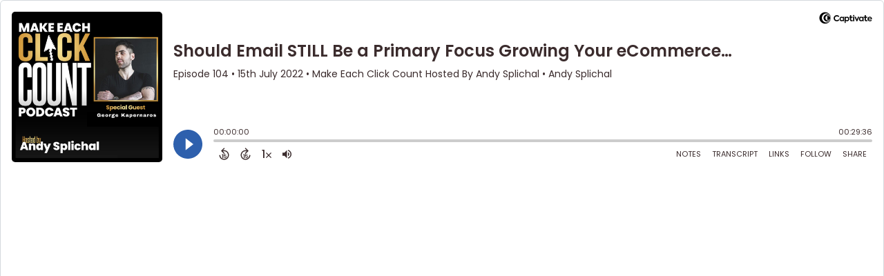

--- FILE ---
content_type: text/html; charset=UTF-8
request_url: https://player.captivate.fm/482ed852-5242-4dda-a782-9c0fdbb9bda5
body_size: 66731
content:
<!DOCTYPE html>
<html lang="en">

<head>
    <meta charset="utf-8">
    <meta name="viewport" content="width=device-width, initial-scale=1.0, viewport-fit=cover">

            <title>Should Email STILL Be a Primary Focus Growing Your eCommerce Business? with George Kapernaros - Make Each Click Count Hosted By Andy Splichal</title>
        <meta property="og:title" content="Should Email STILL Be a Primary Focus Growing Your eCommerce Business? with George Kapernaros" />
        <meta property="og:description" content="Quickly and easily listen to Make Each Click Count Hosted By Andy Splichal for free!">
    
    <meta property="og:site_name" content="Make Each Click Count Hosted By Andy Splichal" />
    <meta property="og:type" content="website" />
    <meta property="og:image:alt" content="Quickly and easily listen to Should Email STILL Be a Primary Focus Growing Your eCommerce Business? with George Kapernaros for free!">
    <link rel="alternate" type="application/json+oembed"
        href="https://player.captivate.fm/services/oembed?url=http://player.captivate.fm/482ed852-5242-4dda-a782-9c0fdbb9bda5&format=json" title="oEmbed Profile" />

            <meta property="og:audio" content="https://podcasts.captivate.fm/media/482ed852-5242-4dda-a782-9c0fdbb9bda5/Episode-20104-20-20George-20Kapernaros-converted.mp3">
        <meta property="og:audio:type" content="audio/mpeg">

        <meta property="og:url" content="https://player.captivate.fm/episode/482ed852-5242-4dda-a782-9c0fdbb9bda5" />
                    <meta property="og:image:url" content="https://artwork.captivate.fm/f6a89991-d203-486c-a4fa-eaedbae8adf4/PWe0o-RbTlMgnGucbBZ3hufm-facebook.png?1768801664" />
            <meta property="og:image" content="https://artwork.captivate.fm/f6a89991-d203-486c-a4fa-eaedbae8adf4/PWe0o-RbTlMgnGucbBZ3hufm-facebook.png?1768801664" />
            <meta property="og:image:secure_url" content="https://artwork.captivate.fm/f6a89991-d203-486c-a4fa-eaedbae8adf4/PWe0o-RbTlMgnGucbBZ3hufm-facebook.png?1768801664">
            <meta property="og:image:width" content="1200" />
            <meta property="og:image:height" content="628" />
        
                    <meta property="twitter:image" content="https://artwork.captivate.fm/f6a89991-d203-486c-a4fa-eaedbae8adf4/PWe0o-RbTlMgnGucbBZ3hufm-twitter.png?1768801664" />
            
    <meta property="twitter:card" content="player" />
    <meta property="twitter:player"
        content="https://player.captivate.fm/episode/482ed852-5242-4dda-a782-9c0fdbb9bda5/?source=twitter&amp;ref=website/" />

    <meta name='twitter:player:width' content='540'>
    <meta name='twitter:player:height' content='190'>

    <meta property="twitter:title" content="Should Email STILL Be a Primary Focus Growing Your eCommerce Business? with George Kapernaros">
    <meta property="twitter:description" content="&lt;p&gt;This episode features George Kapernaros, the founder of GK, a boutique e-commerce agency that specializes in email marketing for brands like Kilo.Health and Viceroy Group. George is a verified...">
    <meta property="twitter:site" content="@CaptivateAudio">
    <meta name="twitter:player:stream:content_type" content="audio/mpeg" />
    <meta name="twitter:player:stream"
        content="https://podcasts.captivate.fm/media/482ed852-5242-4dda-a782-9c0fdbb9bda5/Episode-20104-20-20George-20Kapernaros-converted.mp3?played_on=website" />


    <link rel="stylesheet" href="/css/app.css?id=5dd0946f24408bfc9dde">
    <script>
        function isLocalStorageAvailable() {
            try {
                var valueToStore = 'test';
                var mykey = 'key';
                localStorage.setItem(mykey, valueToStore);
                var recoveredValue = localStorage.getItem(mykey);
                localStorage.removeItem(mykey);

                return recoveredValue === valueToStore;
            } catch (e) {
                return false;
            }
        }

        var listenerId = '3632abe2-566c-4e13-8710-77bedf026e1c';

        if (isLocalStorageAvailable()) {
            if (!localStorage.listenerId) {
                localStorage.listenerId = "3632abe2-566c-4e13-8710-77bedf026e1c";
            }
            listenerId = localStorage.listenerId;
        }

        var cpPagePlayerInfoGlobal = {
            playerId: '3632abe2-566c-4e13-8710-77bedf026e1c',
            title: 'Should Email STILL Be a Primary Focus Growing Your eCommerce Business? with George Kapernaros',
            showName: 'Make Each Click Count Hosted By Andy Splichal',
            author: 'Andy Splichal',
            publishDate: '15th July 2022',
            shareText: 'Share',
            episodeNumber: 'EPISODE 104',
            highlightColor: '#2e60ad',
            backgroundColor: '#FFFFFF',
            baseColor: '#3b2c2d',
            mediaDuration: '1776.039184',
            episodeId: '482ed852-5242-4dda-a782-9c0fdbb9bda5',
            showId: '49234fce-122d-48b6-bdb5-9bdad25f8189',
            startTime: '0',
            listenerId: listenerId,
            chapters: [],
            artwork: 'https://artwork.captivate.fm/f6a89991-d203-486c-a4fa-eaedbae8adf4/PWe0o-RbTlMgnGucbBZ3hufm.png?width=800&height=800',
            youtubeVideoId: ''
        };

        const ANALYTICS_API_URL = 'https://insights-v2.captivate.fm/api';
        const API_URL = 'https://api.captivate.fm';
        const CAPTIVATE_PLAYER_APP_URL = 'https://player.captivate.fm';
    </script>
    <style>
        .custom-player .player-modal,
        .custom-body-background {
            background: #FFFFFF;
        }

        .custom-player.white-background {
            border: 1px solid #D4D9DD;
        }

                .custom-player {
            background: #FFFFFF;
            border: 0;
        }

        .custom-player.player-v2,
        .custom-player.player-v2 .episode-subtitle {
            color: #3b2c2d;
        }

        .custom-player .episode-subtitle:after {
            background: linear-gradient(90deg, #FFFFFF 12.31%, transparent 49.23%) !important;
            transform: matrix(-1, 0, 0, 1, 0, 0);
        }

        .custom-player .captivate-logo svg path {
            fill: #000000
        }

        .custom-player .player-modal-close svg path,
        .custom-player .play-pause-button svg path,
        .custom-player .cp-playlist-episode-button svg path {
            fill: #2e60ad;
        }

        .custom-player .player-buttons svg path,
        .custom-player .copy-link svg path,
        .custom-player .share-social a path,
        .custom-player .calls-to-action-links path,
        .custom-player .player-buttons button
        {
        fill: #3b2c2d;
        }

        .custom-player .player-buttons,
        .custom-player .share-link,
        .custom-player .styled-checkbox+label:before,
        .custom-player .share-time,
        .custom-player.player-v2 .player-buttons i.current-speed,
        .custom-player .player-buttons button,
        .custom-player .player-buttons a,
        .custom-player button.copy-link,
        .custom-player #chapter-url-container a {
            color: #3b2c2d;
        }

        .custom-player .styled-checkbox:checked+label:after {
            background: #3b2c2d;
            box-shadow:
                2px 0 0 #3b2c2d,
                4px 0 0 #3b2c2d,
                4px -2px 0 #3b2c2d,
                4px -4px 0 #3b2c2d,
                4px -6px 0 #3b2c2d,
                4px -8px 0 #3b2c2d;
        }

        .custom-player .player-buttons button:hover,
        .custom-player .player-buttons button.open,
        .custom-player #seekslider,
        .custom-player .calls-to-action-links a:hover,
        .custom-player .share-social a:hover,
        .custom-player .copy-link:hover,
        .custom-player .share-link,
        .custom-player .styled-checkbox+label:before,
        .custom-player .share-time,
        .custom-player .sound.open .volume-control,
        .custom-player .cp-playlist-episode.cp-current-episode,
        .custom-player .cp-playlist-episode:hover,
        .custom-player .player-buttons a:hover,
        .subscribe-channels a:hover,
        #chapter-hover,
        .chapter-image {
            background: #cccccc !important;
        }

        .custom-player .copy-link {
            border: 2px solid #cccccc !important;
        }

        .custom-player #seekslider .noUi-connect,
        .custom-player .volume-control .noUi-connect {
            background: #2e60ad !important;
        }

        .custom-player .calls-to-action-links a,
        .custom-player .player-modal .calls-to-action-links a,
        #chapter-url-container,
        .custom-player .player-modal a.chapter-link {
            color: #3b2c2d;
        }

        .custom-player .action-menu svg circle,
        #chapter-url-container {
            fill: #3b2c2d;
        }

        .custom-player .player-modal a {
            color: #2e60ad;
        }

        .custom-player .volume-control #volume-slider {
            background: #FFFFFF;
        }

        .custom-player #main-video .clickable-video {
            border-color: #2e60ad;
        }

        .custom-player .mobile-menu-button button:hover,
        a.custom-player .mobile-menu-button a:hover {
            background: none !important;
            color: #6b6b6b;
        }
    </style>
</head>

<body class=" custom-body-background ">

    <div class="player-v2  custom-player   white-background  "
                data-episode="482ed852-5242-4dda-a782-9c0fdbb9bda5">

        <div class="player-overlay">

        </div>

        <div
            class="player-content  normal-player  ">


                            <div class="captivate-logo">
                    <a aria-label="Visit Captivate" href="https://www.captivate.fm/" target="_blank">
                        <span class="full-logo"
                            style=""><svg version="1.1" xmlns="http://www.w3.org/2000/svg" xmlns:xlink="http://www.w3.org/1999/xlink" x="0px" y="0px"
     width="77.04px" height="18px" viewBox="46.5 335.2 514.7 120" style="enable-background:new 46.5 335.2 514.7 120;" xml:space="preserve">
                                                        <g>
                                                            <g>
                                                                <path shape-rendering="geometricPrecision" d="M105.2,339.5c-30.7,0-55.6,24.9-55.6,55.6s24.9,55.6,55.6,55.6s55.6-24.9,55.6-55.6S135.9,339.5,105.2,339.5z
                                                                M116.6,438.9c-23.7,0-42.9-19.6-42.9-43.8s19.2-43.8,42.9-43.8s42.9,19.6,42.9,43.8C159.5,419.3,140.2,438.9,116.6,438.9z"></path>
                                                            </g>
                                                            <g>
                                                                <path shape-rendering="geometricPrecision"  d="M123.9,360.2c-18.8,0-34.1,15.6-34.1,34.9s15.3,34.9,34.1,34.9s34.1-15.6,34.1-34.9S142.7,360.2,123.9,360.2z
                                                                M132.3,420.7c-13.5,0-24.5-11.5-24.5-25.6s11-25.6,24.5-25.6c13.5,0,24.5,11.5,24.5,25.6S145.8,420.7,132.3,420.7z"></path>
                                                            </g>
                                                            <g>
                                                                <path shape-rendering="geometricPrecision"  d="M136.2,376c-7,0-13,4.1-16.1,10.1c0,0,0.1,0,0.1,0c4.7,0,8.6,4,8.6,9s-3.8,9-8.6,9c0,0-0.1,0-0.1,0
                                                                c3.1,6,9.1,10.1,16.1,10.1c10.1,0,18.2-8.5,18.2-19.1C154.4,384.5,146.2,376,136.2,376z"></path>
                                                            </g>
                                                        </g>
        <g class="captivate-writing">
            <path d="M187.6,398.1c0-17.8,13.6-30,29.8-30c10.7,0,19.8,4.9,24.8,11.9l-7.7,7.6c-4-4.9-9.7-8.3-16.4-8.3
                                                                c-10.3,0-18.4,7.9-18.4,18.9c0,10.7,7.9,18.4,18.3,18.4c6.8,0,12.7-3.4,16.7-8.4l8,7.3c-5.1,6.9-14.3,12.2-25.4,12.2
                                                                C200.7,427.6,187.6,415.7,187.6,398.1z"></path>
            <path d="M289.2,384.2v42.5h-10.4v-4.9c-3.1,3.4-7.6,5.9-13.6,5.9c-12.3,0-21-9.8-21-22.4c0-12.8,9-22.1,21-22.1
                                                                c6,0,10.4,2.7,13.6,6.2v-5.1H289.2z M278.9,405.4c0-6.6-4.9-12.2-11.9-12.2c-7.1,0-11.8,5.6-11.8,12.2c0,6.8,4.8,12.3,11.8,12.3
                                                                C274,417.7,278.9,412.1,278.9,405.4z"></path>
            <path d="M338.4,405.4c0,12.3-8.7,22.3-21,22.3c-5.9,0-10.2-2.6-13.3-5.9v22.4h-11v-59.9H304v5.2c3.1-3.6,7.5-6.3,13.5-6.3
                                                                C329.6,383.1,338.4,393.1,338.4,405.4z M327.3,405.5c0-6.7-4.7-12.2-11.8-12.2c-7,0-11.7,5.5-11.7,12.2c0,6.7,4.7,12.2,11.7,12.2
                                                                C322.6,417.7,327.3,412.2,327.3,405.5z"></path>
            <path d="M373.2,424.2c-3.4,2.3-8.2,3.5-12.5,3.5c-9.7,0-14.8-5.8-14.8-16.8v-17.5h-6.9v-9.2h7v-15h10.9v15h14v9.2h-14v16.8
                                                                c0,4.9,1.9,7.5,6,7.5c2.7,0,5-1,7.1-2.2L373.2,424.2z"></path>
            <path d="M374.7,372.7c0-3.8,3-6.7,6.8-6.7s6.8,2.9,6.8,6.7c0,3.9-3,6.8-6.8,6.8S374.7,376.6,374.7,372.7z M376,426.7v-42.5h11v42.5
                                                                H376z"></path>
            <path d="M435,384.2l-18.5,42.4h-8.4l-18.4-42.4h12.1l10.7,27.5l10.4-27.5H435L435,384.2z"></path>
            <path d="M477.3,384.2v42.5h-10.4v-4.9c-3.1,3.4-7.6,5.9-13.6,5.9c-12.3,0-21-9.8-21-22.4c0-12.8,9-22.1,21-22.1
                                                                c6,0,10.4,2.7,13.6,6.2v-5.1H477.3z M467,405.4c0-6.6-4.9-12.2-11.9-12.2c-7.1,0-11.8,5.6-11.8,12.2c0,6.8,4.8,12.3,11.8,12.3
                                                                C462.1,417.7,467,412.1,467,405.4z"></path>
            <path d="M515.2,424.2c-3.4,2.3-8.2,3.5-12.5,3.5c-9.7,0-14.8-5.8-14.8-16.8v-17.5h-6.9v-9.2h7v-15h10.9v15h14v9.2h-14v16.8
                                                                c0,4.9,1.9,7.5,6,7.5c2.7,0,5-1,7.1-2.2L515.2,424.2z"></path>
            <path d="M558.1,409.3h-31.9c1.3,5.1,5.1,9,12.4,9c4.7,0,10.1-1.8,13.7-4.3l4.4,7.7c-4,3-10.7,5.8-18.5,5.8
                                                                c-15.9,0-23.1-10.8-23.1-22.2c0-12.7,8.9-22.3,22.1-22.3c12.1,0,21.3,7.9,21.3,21.3C558.5,406.2,558.3,407.8,558.1,409.3z
                                                                M526.2,401.1h21.6c-1-5.5-5-8.9-10.6-8.9C531.7,392.3,527.5,395.6,526.2,401.1z"></path>
        </g>
                                                    </svg>
</span>
                        <span class="subtle-logo"
                            style=""><svg width="18" height="18" viewBox="0 0 18 18" fill="none" xmlns="http://www.w3.org/2000/svg">
    <path d="M9 0C4.033 0 0 4.033 0 9s4.033 9 9 9 9-4.033 9-9-4.033-9-9-9zm1.828 16.093c-3.835 0-6.934-3.18-6.934-7.093 0-3.914 3.1-7.073 6.934-7.073s6.934 3.179 6.934 7.093-3.08 7.073-6.934 7.073z" fill="#fff"/>
    <path d="M12.02 3.358C8.98 3.358 6.517 5.88 6.517 9c0 3.12 2.463 5.642 5.503 5.642S17.543 12.12 17.543 9c0-3.12-2.463-5.642-5.523-5.642zm1.35 9.774c-2.184 0-3.973-1.847-3.973-4.152 0-2.304 1.769-4.152 3.974-4.152s3.973 1.848 3.973 4.152c0 2.305-1.768 4.172-3.973 4.152z" fill="#fff"/>
    <path d="M14.007 5.92a2.908 2.908 0 00-2.603 1.63h.02c.795.02 1.43.695 1.39 1.51a1.435 1.435 0 01-1.39 1.39h-.02a2.908 2.908 0 002.603 1.63c1.629 0 2.96-1.391 2.96-3.08s-1.331-3.08-2.96-3.08z" fill="#fff"/>
</svg>
</span>
                    </a>
                </div>
                                        <div class="player-image-container">

                    <img class="player-image" alt="Artwork for podcast Make Each Click Count Hosted By Andy Splichal"
                        src="https://artwork.captivate.fm/f6a89991-d203-486c-a4fa-eaedbae8adf4/PWe0o-RbTlMgnGucbBZ3hufm.png?width=800&height=800"
                        sizes="(max-width: 800px) 100vw, 800px"
                        srcset="
                https://artwork.captivate.fm/f6a89991-d203-486c-a4fa-eaedbae8adf4/PWe0o-RbTlMgnGucbBZ3hufm.png?width=300&height=300 300w,
                https://artwork.captivate.fm/f6a89991-d203-486c-a4fa-eaedbae8adf4/PWe0o-RbTlMgnGucbBZ3hufm.png?width=800&height=800 800w" />

                </div>
            
            <div class="player-internal">

                <div class="player-heading">
                    <div class="episode-title">Should Email STILL Be a Primary Focus Growing Your eCommerce Business? with George Kapernaros</div>
                    <div class="episode-subtitle">
                        <div class="inside-subtitle">
                            <span class="episode-number">Episode 104</span>  •
           <span class="cp-episode-date">15th July 2022</span> •  Make Each Click Count Hosted By Andy Splichal  •  Andy Splichal

                        </div>
                    </div>
                    <div id="chapter-url-container"></div>
                </div>

                <div class="player-controls">
                    <button class="play-pause-button play" aria-label="Play">
                        <svg class="play-button" width="42" height="42" viewBox="0 0 42 42" fill="none" xmlns="http://www.w3.org/2000/svg">
    <path fill-rule="evenodd" clip-rule="evenodd" d="M21 42C32.598 42 42 32.598 42 21C42 9.40202 32.598 0 21 0C9.40202 0 0 9.40202 0 21C0 32.598 9.40202 42 21 42ZM17.75 29.6603L29 21L17.75 12.3397V29.6603Z" fill="#F4F4F4"/>
</svg>
<svg class="pause-button" width="42" height="42" viewBox="0 0 42 42" fill="none" xmlns="http://www.w3.org/2000/svg">
    <path fill-rule="evenodd" clip-rule="evenodd" d="M21 42C32.598 42 42 32.598 42 21C42 9.40202 32.598 0 21 0C9.40202 0 0 9.40202 0 21C0 32.598 9.40202 42 21 42ZM18.3333 30H13V12H18.3333V30ZM29 30H23.6667V12H29V30Z" fill="#F4F4F4"/>
</svg>
                    </button>
                    <div class="player-actions">
                        <audio class="player-audio" data-duration="1776.039184"
                            data-start="0" preload="none"
                            controls="">

                            <source type="audio/mp3"
                                src="https://podcasts.captivate.fm/media/482ed852-5242-4dda-a782-9c0fdbb9bda5/Episode-20104-20-20George-20Kapernaros-converted.mp3?played_on=website">
                        </audio>
                        <div class="player-progress">
                            <span id="audio-duration" class="cp-duration"
                                aria-label="Current timestamp">00:00:00</span>
                            <span id="audio-timeleft" class="cp-timeleft"
                                aria-label="Episode length">00:29:36</span>
                        </div>

                        <div class="seekbar">
                            <div id="seekslider"></div>
                            <div id ="cp-chapter-container"></div>
                        </div>

                        <div class="player-buttons">

                            <div class="left-buttons">

                                                                    <button class="back-15-seconds" aria-label="Back 15 Seconds">
                                        <svg width="15" height="18"viewBox="0 0 15 18"><defs><style>.cls-1{fill:#e8e8e8;}</style></defs><path class="cls-1" d="M6.98,.58l-3.54,3.54c-.31,.31-.31,.75,0,1.06l3.54,3.54c.29,.29,.75,.31,1.06,0,.29-.29,.29-.77,0-1.06l-2.23-2.23c1.92-.6,4.11-.13,5.59,1.35,2.14,2.14,2.14,5.63,0,7.78-2.17,2.17-5.63,2.14-7.78,0-.93-.93-1.5-2.12-1.61-3.38-.02-.42-.4-.71-.82-.69-.4,.04-.71,.4-.69,.82,.15,1.61,.88,3.14,2.06,4.31,2.72,2.72,7.16,2.74,9.9,0,2.72-2.72,2.7-7.16-.02-9.88-1.77-1.77-4.33-2.43-6.67-1.81l2.28-2.28c.29-.29,.29-.77,0-1.06-.31-.31-.77-.29-1.06,0Z"/><g><path class="cls-1" d="M4.37,10.43v-.97h1.81v5.47h-1.08v-4.5h-.73Z"/><path class="cls-1" d="M10.51,10.37h-2.43v1.28c.11-.13,.25-.24,.45-.32,.2-.08,.4-.12,.62-.12,.4,0,.73,.09,.98,.26,.26,.17,.44,.4,.56,.67s.17,.56,.17,.87c0,.57-.16,1.04-.49,1.39-.33,.35-.79,.53-1.4,.53-.57,0-1.03-.14-1.37-.43s-.53-.66-.58-1.12h1.02c.05,.2,.15,.36,.3,.48,.16,.12,.36,.18,.6,.18,.29,0,.52-.09,.67-.28,.15-.19,.23-.43,.23-.74s-.08-.55-.23-.71c-.15-.16-.38-.24-.67-.24-.21,0-.38,.05-.53,.16-.14,.11-.24,.25-.3,.42h-1v-3.21h3.39v.92Z"/></g></svg>
                                    </button>

                                    <button class="forward-15-seconds" aria-label="Forward 15 Seconds">
                                        <svg width="15" height="18" viewBox="0 0 15 18"><defs><style>.cls-1{fill:#e8e8e8;}</style></defs><path class="cls-1" d="M6.96,.58c-.29,.29-.29,.77,0,1.06l2.28,2.28c-2.34-.62-4.91,.04-6.67,1.81-2.72,2.72-2.74,7.16-.02,9.88,2.74,2.74,7.18,2.72,9.9,0,1.17-1.17,1.9-2.7,2.06-4.31,.02-.42-.29-.77-.69-.82-.42-.02-.8,.27-.82,.69-.11,1.26-.69,2.45-1.61,3.38-2.14,2.14-5.61,2.17-7.78,0-2.14-2.14-2.14-5.63,0-7.78,1.48-1.48,3.67-1.94,5.59-1.35l-2.23,2.23c-.29,.29-.29,.77,0,1.06,.31,.31,.77,.29,1.06,0l3.54-3.54c.31-.31,.31-.75,0-1.06L8.02,.58c-.29-.29-.75-.31-1.06,0Z"/><g><path class="cls-1" d="M4.37,10.43v-.97h1.81v5.47h-1.08v-4.5h-.73Z"/><path class="cls-1" d="M10.51,10.37h-2.43v1.28c.11-.13,.25-.24,.45-.32,.2-.08,.4-.12,.62-.12,.4,0,.73,.09,.98,.26,.26,.17,.44,.4,.56,.67s.17,.56,.17,.87c0,.57-.16,1.04-.49,1.39-.33,.35-.79,.53-1.4,.53-.57,0-1.03-.14-1.37-.43s-.53-.66-.58-1.12h1.02c.05,.2,.15,.36,.3,.48,.16,.12,.36,.18,.6,.18,.29,0,.52-.09,.67-.28,.15-.19,.23-.43,.23-.74s-.08-.55-.23-.71c-.15-.16-.38-.24-.67-.24-.21,0-.38,.05-.53,.16-.14,.11-.24,.25-.3,.42h-1v-3.21h3.39v.92Z"/></g></svg>
                                    </button>
                                
                                <button class="speed" aria-label="Change audio speed to 1.5 times">
                                    <i class="current-speed">1</i>
<svg width="8" height="8" viewBox="0 0 6 6" fill="none" xmlns="http://www.w3.org/2000/svg">
    <path d="M6 0.604286L5.39571 0L3 2.39571L0.604286 0L0 0.604286L2.39571 3L0 5.39571L0.604286 6L3 3.60429L5.39571 6L6 5.39571L3.60429 3L6 0.604286Z" fill="#E8E8E8"/>
</svg>
                                </button>

                                                                    <button class="sound" aria-label="Adjust volume">
                                        <svg width="13" height="18" viewBox="0 0 13 18" fill="none" xmlns="http://www.w3.org/2000/svg">
    <g clip-path="url(#clip0_802_1812)">
        <path d="M0 7.3333V11.6666H2.88889L6.5 15.2777V3.72219L2.88889 7.3333H0ZM9.75 9.49997C9.75 8.22163 9.01333 7.12385 7.94444 6.58941V12.4033C9.01333 11.8761 9.75 10.7783 9.75 9.49997ZM7.94444 3.16608V4.65385C10.0317 5.27497 11.5556 7.21052 11.5556 9.49997C11.5556 11.7894 10.0317 13.725 7.94444 14.3461V15.8339C10.8406 15.1766 13 12.5911 13 9.49997C13 6.40886 10.8406 3.8233 7.94444 3.16608V3.16608Z" fill="#E8E8E8"/>
    </g>
    <defs>
        <clipPath id="clip0_802_1812">
            <rect width="13" height="13" fill="white" transform="translate(0 3)"/>
        </clipPath>
    </defs>
</svg>
                                        <div class="volume-control">
                                            <div id="volume-slider"></div>
                                        </div>
                                    </button>
                                
                                                                    <button class="chapters-button modal-button" aria-label="View Chapters"
                                        data-target="#chapters-modal">
                                        <svg width="14" height="14" xmlns="http://www.w3.org/2000/svg" viewBox="0 0 512 512"><!--!Font Awesome Free 6.5.2 by @fontawesome - https://fontawesome.com License - https://fontawesome.com/license/free Copyright 2024 Fonticons, Inc.--><path d="M40 48C26.7 48 16 58.7 16 72v48c0 13.3 10.7 24 24 24H88c13.3 0 24-10.7 24-24V72c0-13.3-10.7-24-24-24H40zM192 64c-17.7 0-32 14.3-32 32s14.3 32 32 32H480c17.7 0 32-14.3 32-32s-14.3-32-32-32H192zm0 160c-17.7 0-32 14.3-32 32s14.3 32 32 32H480c17.7 0 32-14.3 32-32s-14.3-32-32-32H192zm0 160c-17.7 0-32 14.3-32 32s14.3 32 32 32H480c17.7 0 32-14.3 32-32s-14.3-32-32-32H192zM16 232v48c0 13.3 10.7 24 24 24H88c13.3 0 24-10.7 24-24V232c0-13.3-10.7-24-24-24H40c-13.3 0-24 10.7-24 24zM40 368c-13.3 0-24 10.7-24 24v48c0 13.3 10.7 24 24 24H88c13.3 0 24-10.7 24-24V392c0-13.3-10.7-24-24-24H40z"/></svg>                                    </button>
                                

                                <button id="video-modal-toggle" class="modal-button" aria-label="View Video"
                                    data-target="#video-modal">
                                    <svg width="15" height="15" xmlns="http://www.w3.org/2000/svg" viewBox="0 0 512 512"><!--!Font Awesome Free 6.5.2 by @fontawesome  - https://fontawesome.com License - https://fontawesome.com/license/free Copyright 2024 Fonticons, Inc.--><path d="M0 96C0 60.7 28.7 32 64 32H448c35.3 0 64 28.7 64 64V416c0 35.3-28.7 64-64 64H64c-35.3 0-64-28.7-64-64V96zM48 368v32c0 8.8 7.2 16 16 16H96c8.8 0 16-7.2 16-16V368c0-8.8-7.2-16-16-16H64c-8.8 0-16 7.2-16 16zm368-16c-8.8 0-16 7.2-16 16v32c0 8.8 7.2 16 16 16h32c8.8 0 16-7.2 16-16V368c0-8.8-7.2-16-16-16H416zM48 240v32c0 8.8 7.2 16 16 16H96c8.8 0 16-7.2 16-16V240c0-8.8-7.2-16-16-16H64c-8.8 0-16 7.2-16 16zm368-16c-8.8 0-16 7.2-16 16v32c0 8.8 7.2 16 16 16h32c8.8 0 16-7.2 16-16V240c0-8.8-7.2-16-16-16H416zM48 112v32c0 8.8 7.2 16 16 16H96c8.8 0 16-7.2 16-16V112c0-8.8-7.2-16-16-16H64c-8.8 0-16 7.2-16 16zM416 96c-8.8 0-16 7.2-16 16v32c0 8.8 7.2 16 16 16h32c8.8 0 16-7.2 16-16V112c0-8.8-7.2-16-16-16H416zM160 128v64c0 17.7 14.3 32 32 32H320c17.7 0 32-14.3 32-32V128c0-17.7-14.3-32-32-32H192c-17.7 0-32 14.3-32 32zm32 160c-17.7 0-32 14.3-32 32v64c0 17.7 14.3 32 32 32H320c17.7 0 32-14.3 32-32V320c0-17.7-14.3-32-32-32H192z"/></svg>                                </button>


                            </div>

                            <div class="right-buttons">

                                <button class="shownotes modal-button" aria-label="Open Shownotes" data-target="#shownotes-modal">
        Notes
    </button>
    <button class="transcript modal-button" aria-label="Open Transcripts" data-target="#transcripts-modal">
        Transcript
    </button>
    <button class="links modal-button" aria-label="Open Links" data-target="#calls-to-action-modal">
        Links
    </button>
    <button class="follow modal-button" aria-label="Follow Podcast" data-target="#subscribe-modal">
        Follow
    </button>
    <button class="share modal-button" aria-label="Share Episode" data-target="#sharing-modal">
        Share
    </button>

                                <div class="mobile-menu-button">
                                    <button class="action-menu modal-button" aria-label="Open Action Menu">
                                        <svg width="21" height="5" viewBox="0 0 21 5" fill="none" xmlns="http://www.w3.org/2000/svg">
    <circle cx="18.5" cy="2.5" r="2.5" fill="#E8E8E8"/>
    <circle cx="10.5" cy="2.5" r="2.5" fill="#E8E8E8"/>
    <circle cx="2.5" cy="2.5" r="2.5" fill="#E8E8E8"/>
</svg>
                                    </button>
                                    <div class="mobile-menu">
                                        <button class="shownotes modal-button" aria-label="Open Shownotes" data-target="#shownotes-modal">
        Notes
    </button>
    <button class="transcript modal-button" aria-label="Open Transcripts" data-target="#transcripts-modal">
        Transcript
    </button>
    <button class="links modal-button" aria-label="Open Links" data-target="#calls-to-action-modal">
        Links
    </button>
    <button class="follow modal-button" aria-label="Follow Podcast" data-target="#subscribe-modal">
        Follow
    </button>
    <button class="share modal-button" aria-label="Share Episode" data-target="#sharing-modal">
        Share
    </button>
                                    </div>
                                </div>


                            </div>

                        </div>

                    </div>

                </div>

            </div>


                            <div id="sharing-modal" class="player-modal">
                    <button class="player-modal-close"><svg width="14" height="14" viewBox="0 0 14 14" fill="none" xmlns="http://www.w3.org/2000/svg">
    <path d="M14 1.41L12.59 0L7 5.59L1.41 0L0 1.41L5.59 7L0 12.59L1.41 14L7 8.41L12.59 14L14 12.59L8.41 7L14 1.41Z" fill="#B866A3"/>
</svg>
</button>
                    <div class="player-modal-content">
                        <h3 class="player-modal-title">Share Episode</h3>
<div class="share-embed">
    <label for="copy-link" class="share-label">Share</label>
    <input type="text" id="episode-link"  class="share-link" readonly value="https://player.captivate.fm/episode/fcee4341-6a5c-4e3a-a5eb-fa5c2e48d1cb">
    <button class="copy-link">Copy<span> link</span></button>
    <div class="share-time-container">
        <span class="checkbox">
            <input class="styled-checkbox" type="checkbox" id="start_at" name="start_at">
            <label for="start_at">Start at</label>
        </span>
        <input type="text" class="share-time" value="0">
    </div>
</div>
<div class="share-iframe">
    <label for="copy-link" class="embed-label">Embed</label>
    <input type="text" id="iframe-link" class="share-link" readonly value="&lt;div style=&quot;width: 100%; height: 200px; margin-bottom: 20px; border-radius: 6px; overflow:hidden;&quot;&gt;&lt;iframe style=&quot;width: 100%; height: 200px;&quot; frameborder=&quot;no&quot; scrolling=&quot;no&quot; allow=&quot;clipboard-write&quot; seamless src=&quot;https://player.captivate.fm/episode/482ed852-5242-4dda-a782-9c0fdbb9bda5&quot;&gt;&lt;/iframe&gt;&lt;/div&gt;">
    <button class="copy-link">Copy<span> code</span></button>
</div>

<div class="share-social">

            <a class="download-link" href="https://podcasts.captivate.fm/media/482ed852-5242-4dda-a782-9c0fdbb9bda5/Episode-20104-20-20George-20Kapernaros-converted.mp3" target="_blank" download="">
            Download Audio
        </a>
                            <a target="_blank" class="twitter-share" href="https://x.com/intent/post?url=https://player.captivate.fm/episode/fcee4341-6a5c-4e3a-a5eb-fa5c2e48d1cb/website/&amp;text=Should+Email+STILL+Be+a+Primary+Focus+Growing+Your+eCommerce+Business%3F+with+George+Kapernaros">
                Share to X
            </a>
                                    <a target="_blank" class="linkedin-share" href="https://www.linkedin.com/shareArticle?mini=true&amp;url=https://player.captivate.fm/episode/fcee4341-6a5c-4e3a-a5eb-fa5c2e48d1cb/website/&amp;title=Should+Email+STILL+Be+a+Primary+Focus+Growing+Your+eCommerce+Business%3F+with+George+Kapernaros&amp;summary=">
                Share to LinkedIn
            </a>
                
</div>

                    </div>
                </div>
            
                            <div id="shownotes-modal" class="player-modal">
                    <button class="player-modal-close"><svg width="14" height="14" viewBox="0 0 14 14" fill="none" xmlns="http://www.w3.org/2000/svg">
    <path d="M14 1.41L12.59 0L7 5.59L1.41 0L0 1.41L5.59 7L0 12.59L1.41 14L7 8.41L12.59 14L14 12.59L8.41 7L14 1.41Z" fill="#B866A3"/>
</svg>
</button>
                    <div class="player-modal-content">
                        <h3 class="player-modal-title">Shownotes</h3>
<div class="player-shownotes"><p>This episode features George Kapernaros, the founder of GK, a boutique e-commerce agency that specializes in email marketing for brands like Kilo.Health and Viceroy Group. George is a verified e-commerce email marketing mentor in growthmentor.com and host of Greece's #1 digital marketing podcast.</p><p>Learn more about George’s thoughts on email marketing ranks among different marketing channels in terms of importance for most companies in 2022. He shares some of the ways that email marketing can be successfully utilized.</p><p>Discover what promotional emails are that George finds very successful and how often should people be sending them. He shares some of the biggest mistakes that he sees people make when utilizing email marketing.</p><p>George deep dives into how he gets ideas for the content, mapping out emails and his recommendations.</p><p>Episode Action Items:</p><p>To find more information about&nbsp;George's company, go to georgekapernaros.com</p><p>ABOUT THE HOST:</p><p>Andy Splichal, who was recently named to the Best of Los Angeles Awards’ Fascinating 100 List, is the founder and managing partner of True Online Presence, author of the Make Each Click Count book series and Founder of Make Each Click Count University found at https://www.makeeachclickcountuniversity.com/ (https://www.makeeachclickcountuniversity.com).</p><p>He is a certified online marketing strategist with twenty plus years of experience and counting helping companies increase their online presence and profitable revenues. To find more information on Andy Splichal visit https://www.trueonlinepresence.com/ (https://www.trueonlinepresence.com )(https://www.trueonlinepresence.com/ (https://www.trueonlinepresence.com)), read the full story on his blog at blog.trueonlinepresence.com or shop his books on Amazon or at https://www.makeeachclickcount.com (https://www.makeeachclickcount.com/ (https://www.makeeachclickcount.com)).</p><p>New episodes of the Make Each Click Count Podcast, are released each Friday and can be found on Apple Podcast, Spotify, Google Podcast, Apple Podcast and on Make Each Click Count at https://podcast.makeeachclickcount.com/ (https://podcast.makeeachclickcount.com)</p><p>(https://podcast.makeeachclickcount.com/ (https://podcast.makeeachclickcount.com)).</p></div>
                    </div>
                </div>
            
                            <div id="transcripts-modal" class="player-modal">
                    <button class="player-modal-close"><svg width="14" height="14" viewBox="0 0 14 14" fill="none" xmlns="http://www.w3.org/2000/svg">
    <path d="M14 1.41L12.59 0L7 5.59L1.41 0L0 1.41L5.59 7L0 12.59L1.41 14L7 8.41L12.59 14L14 12.59L8.41 7L14 1.41Z" fill="#B866A3"/>
</svg>
</button>
                    <div class="player-modal-content">
                        <h3 class="player-modal-title">Transcripts</h3>
<div id="player-transcript" class="player-shownotes"><p>Andy Splichal  0:00  </p>
<p>Welcome to the make each click count podcast. This is your host, Andy Splichal. We are happy to welcome this week's guest to discuss today's topic, which is should email still be a primary focus growing your e-commerce business. This week's guest is the founder of GK a boutique e commerce agency that specializes in email marketing for brands like Kilo.Health and Viceroy Group. In addition, he is a verified e-commerce, email marketing mentor, and growthmentor.com and the host of Greece's number one digital marketing podcasts a big welcome to George Kapernaros. Hi, George. </p>
<p></p>
<p>George Kapernaros  0:37  </p>
<p>Hello there. Andy, thank you so much for having me. </p>
<p></p>
<p>Andy Splichal  0:40  </p>
<cite>ce for most companies here in:</cite>
<time> <a href='javascript: void(0);' class='cp-timestamp' data-timestamp='2022'>2022</a></time>
<p></p>
<p>George Kapernaros  1:11  </p>
<p>It's a really interesting question, because I think email is not really like most other channels, it's almost like a support channel, if you will, it can't exist without acquisition channels. So in that sense, it's not a growth level by itself for any ecommerce company specifically. But what it can do is that it can make the results of other channels work significantly better. The problem is that the way most people understand email marketing is almost like a set and forget sort of approach. So they will build their automation, they will do like a cart abandonment, checkout abandonment, in reality, it's not actually cart, checkout abandonment, and then they will, more or less forget the channel, whereas in reality, the real value begins after those baseline automations are set up. So in my perspective, to answer your question, yes, of course, it should be a focus of e-commerce companies. And it will continue to be focused for E commerce companies, I think, for many, many years ahead into the future. It's just a channel that coexists with other channels. So what people say the way they say that will grow your company like 20% or 30%, through email marketing, that's not quite accurate in my book.</p>
<p></p>
<p>Andy Splichal  2:44  </p>
<p>So what are some of the ways that email marketing can be successfully utilized? In other words, what type of emails to companies get the biggest bang for their buck when sending emails?</p>
<p></p>
<p>George Kapernaros  2:57  </p>
<p>The way the way you put the biggest bang for the buck? Well, that would have to be for sure. Behavioral based automations. People tell me that I'm excessive. When I say that, like, in my opinion, whatever can be automated should be automated, at least that should be the goal. And what I mean by that is that the way a user interacts with an online store follows a certain pattern, like, they visit the website, they haven't really subscribed, then they subscribe, but they haven't really purchased yet, then they purchased, but they haven't really taken value out of the product yet. And then potentially the main purchase. So all those different stages are things that can be potentially automated, and if automated, they will produce the biggest bang for their buck. So the priority for sure, is automation. It's just that the automation has to be a lot more holistic and broad than what most people think. But if I were to take one more step back, before automation, what actually has the biggest impact of all is lead generation how you convert subscribers visitors rather tosubscribers, because if you don't do that effectively, like nothing else really matters, does it?</p>
<p></p>
<p>Andy Splichal  4:19  </p>
<p>Right, yeah, you need to grow the list. Now, what about promotional emails? I mean, the automation are great for you know, they do a behavior they get this, you know, I mean, the most common one, of course, is you don't finish your checkout, and you get a abandonment email. But what about promotional emails are those you find those very successful and how often should people be sending them?</p>
<p></p>
<p>George Kapernaros  4:45  </p>
<p>So those definitely do work like in my experience, usually the split in terms of revenue numbers is like 50 - 50 between automations and campaigns if both work well but those tools can be automated in a way. Like if you have, for example, promotions that are evergreen, that too can be automated as part of the customer journey. Now in terms of how many you should be sending, I have a bit of a contrary opinion on this, it's not in my best interest to say that. But I believe people should start slow. They should not be sending a lot of emails, they should be starting with, say, one email a week, then ramp up the frequency slowly. So that A. they can evaluate whether it's something they can actually commit to, because like, imagine that you set a goal of sending like four emails a week, you can't really do that. And the content is not really good. And like, there's no point to that, right. So the first thing is to start slow and ramp up. You should be monitoring how the audience reacts, as you send emails, and then progressively ramp up to two emails or three emails for emails potentially a week, but, I think people should start slow. There is a lot that is put into an email. There is like the concept like what are we actually sending, there is a copy. That is the design, there's a segmentation, there is a lot of thought into that. And if you try to do too much all at once, it's very likely that you will be overwhelmed.</p>
<p></p>
<p>Andy Splichal  6:32  </p>
<p>You know, speaking of those, it kind of makes me think, what are some of the biggest mistakes that you see people make when utilizing email marketing?</p>
<p></p>
<p>George Kapernaros  6:42  </p>
<cite>ven though there are possibly:</cite>
<time> <a href='javascript: void(0);' class='cp-timestamp' data-timestamp='1000'>1000</a></time>
<p></p>
<p>Andy Splichal  8:40  </p>
<p>Who are you using for your clients for the ESP email service provider?</p>
<p></p>
<p>George Kapernaros  8:47  </p>
<p>I personally use Klaviyo</p>
<p></p>
<p>Andy Splichal  8:51  </p>
<p>I've heard Klaviyo a whole lot lately.</p>
<p></p>
<p>George Kapernaros  8:53  </p>
<p>Yes, yes. It's actually like, I would say the most popular one in e-commerce. At the moment, it's a really good tool. And the reason why it's a really good tool is actually twofold. One, it has a lot of functionality, you can do a lot of things that you can't do with say baiting, for example, it has, for example, that machine learning features that can really optimize what you do. And the second point is that it's despite all that functionality, it's actually easy to use, meaning that like you can really onboard yourself that well and it also integrates very, very well with most ecommerce platforms. So it's great in terms of functionality, and it's great in terms of functionality out of the box in a way.</p>
<p></p>
<p>Andy Splichal  9:45  </p>
<p>Now, one of the drawbacks that I hear a lot from business owners is not wanting to have to sell all the time to their customer base. And when you're talking you know start with one email and then try to ramp up to multiple emails even per week. That's that's selling a whole lot to your customer-based, I would think how, how would you advise somebody with with this mindset?</p>
<p></p>
<cite>George Kapernaros:</cite>
<time> <a href='javascript: void(0);' class='cp-timestamp' data-timestamp='10:06  '>10:06  </a></time>
<p>First of all, I actually have that all the time, too. It's actually something that people do really feel. And they say that a lot, I would tell those people that I do tell those people that that's good, then don't do sales emails all the time, you don't have to do sales most of the time. The real problem, from my perspective, is not that people can send emails that are not promotional. The real problem is that they don't have content to send. So what they should do is take a few steps back, right? Okay. So you don't want to send emails constantly. So what should you send, you should send content that helps subscribers to their goals. But the problem is, you don't really know what the goal is, right? This is why you should do research. And then, as I said, label subscribers accordingly, profile them, so that you can then know what content would actually help them.</p>
<p></p>
<cite>Andy Splichal:</cite>
<time> <a href='javascript: void(0);' class='cp-timestamp' data-timestamp='11:08  '>11:08  </a></time>
<p>Yeah, and now, I mean, it makes sense. So you're really creating different avatars for different segments. And that was going to be my next question is how do you get ideas for this content?</p>
<p></p>
<cite>George Kapernaros:</cite>
<time> <a href='javascript: void(0);' class='cp-timestamp' data-timestamp='11:22  '>11:22  </a></time>
<p>I'll tell you a really simple way. And I really don't see a lot of people doing that. But it's mind bogglingly simple. It's super, super simple. Well, how about you have an email, or your welcome automation that onboard new subscribers, but asks them that you can literally ask them create a simple plain text email, add it to your onboarding flow? And tell them? What is your number one question about XYZ topic. So if you're selling running shoes, what is your number one question about running? Every single answer you get is an opportunity, first of all, to reply to that specific customer and build goodwill. And then secondly, create a content piece around that, whether that's something you use in a campaign or like a blog post, you can literally get endless content ideas that way. Eventually, you will find that people ask recurring questions. So you can create a page on your website that has all those questions so that you can drive people there and find the answers. If that happens in you need more ideas, still, a second way to approach that would be to find communities of people that interested in the topic that your products cover. Again, if you're selling running shoes, I am referring to communities about planning, that would be readied. That will be forums, that will be like all sorts of places where people gather and like talk about things in a passionate way. And then you can see what gets the most engagement. What do people like? What do they respond with? All those are potential ideas that you can harvest and create content for.</p>
<p></p>
<cite>Andy Splichal:</cite>
<time> <a href='javascript: void(0);' class='cp-timestamp' data-timestamp='13:14  '>13:14  </a></time>
<p>Do you believe in mapping outline? Sure, you do map out the emails, but how far in advance? Are you mapping out emails? What do you recommend?</p>
<p></p>
<cite>George Kapernaros:</cite>
<time> <a href='javascript: void(0);' class='cp-timestamp' data-timestamp='13:23  '>13:23  </a></time>
<p>I unfortunately, have learned that very few plans survive, but as with reality, so it's, of course, it's good to plan ahead. But I would not plan ahead, say a year, I think three months is good. And if the company has like really tight processes and can afford to do so that that can be extended. But I think like for most brands that are kind of like figuring things out as they go, I will say three months is ideal. The way to do so by the way, because some people may find this helpful is to first start with the dates that are immovable, say holidays or events that you absolutely need to cover on your calendar, then you should think in terms of merchandising, and seasonality, what products should they push, given the timing of the year and the stock I have? And lastly, what interesting content can I send? And who would be excited to receive it? And that again goes back into segmentation.</p>
<p></p>
<cite>Andy Splichal:</cite>
<time> <a href='javascript: void(0);' class='cp-timestamp' data-timestamp='14:32  '>14:32  </a></time>
<p>What is a piece of actionable advice you would give to someone thinking of starting to send more emails to their customer base?</p>
<p></p>
<cite>George Kapernaros:</cite>
<time> <a href='javascript: void(0);' class='cp-timestamp' data-timestamp='14:42  '>14:42  </a></time>
<p>As I said, my feeling is that people should start slow. So the best piece of advice I can give is that you should have a clear reason why you're sending the emails if you don't really have one. Like don't send these emails In general, don't overextend yourself, just do it, do it slow, intentionally. But because I wouldn't give like one more tip, I would also add the following. We don't think about subject lines that way so often. But if you think about it, an open rate, an open rather, is, is a conversion, right. So the subject line converts someone, that's why they open the email, which means that what you have on the subject line could potentially be a call to action within the email itself. So if you want to increase click through rates, try to match what the subject line says, with one of the call to actions within the email. If people convert to that piece of content the first time, it's very likely they will convert the second time as well.</p>
<p></p>
<cite>Andy Splichal:</cite>
<time> <a href='javascript: void(0);' class='cp-timestamp' data-timestamp='15:59  '>15:59  </a></time>
<p>That's, that's, uh, you know, I've never heard that tip before. That's great. Now, let me ask if somebody's out there and just doesn't have the internal resources to run a proper email marketing campaign. And they're looking to hire an agency? What do they need to be aware of?</p>
<p></p>
<cite>George Kapernaros:</cite>
<time> <a href='javascript: void(0);' class='cp-timestamp' data-timestamp='16:22  '>16:22  </a></time>
<p>In terms of how they select an agency, you mean</p>
<p></p>
<cite>Andy Splichal:</cite>
<time> <a href='javascript: void(0);' class='cp-timestamp' data-timestamp='16:24  '>16:24  </a></time>
<p>How? Yeah, how they would select an agency.</p>
<p></p>
<cite>George Kapernaros:</cite>
<time> <a href='javascript: void(0);' class='cp-timestamp' data-timestamp='16:28  '>16:28  </a></time>
<p>Honestly, I think that the first thing you should look is who they've worked with. I don't mean to sound like elitist or anything like that. But like, our company, for example, we are working with kilo.health, it's literally the second fastest growing company in Europe. And we have many, many testimonials, raving testimonials by people within that company. This means that we've been on Klaviyo accounts with millions and millions of subscribers. And like, not just that, but we've actually produced results for that type of company. And it's, that's provable that people are endorsing us. So there's a high chance, basically, that we know what we're doing, right, like, whereas an agency that that may have the right sales process, they talk the talk, but when you do a little bit of digging, they haven't really, you know, they don't have a lot of proof elements of what they've done, or like, who they've done it for, then it starts to get a little bit tricky. So I would say that the number one thing is that, who they've worked with, and the second thing, it may sound a little bit counterintuitive, in a way. But I think it's important, you want to work with people that understand ecommerce beyond just email marketing. Because as I said, at the beginning, email is a channel that's not fully independent, you need to be able to communicate with the guys that are on the ads so that you can synchronize the campaigns they do with the campaign shoots with the messaging they do with the messaging you do. So you need someone that gets the whole picture. In my perspective, this has a lot of depth into like you also, they should also, ideally have an understanding of how to do user research, CRO a bunch of other things that go beyond just like email marketing. I think that's kind of the, you know, the most important, I think that's what makes an email marketing agency Great. Basically, everybody can go into an ESB like Klaviyo and set up a template, Carter Bandama, like few people know how to use the signals that the audience gives to optimize the content continuing that goes into CRO.</p>
<p></p>
<cite>Andy Splichal:</cite>
<time> <a href='javascript: void(0);' class='cp-timestamp' data-timestamp='18:54  '>18:54  </a></time>
<p>Now, if you had a crystal ball that could tell the future. Where do you see email marketing heading in the next 12 to 18 months?</p>
<p></p>
<cite>George Kapernaros:</cite>
<time> <a href='javascript: void(0);' class='cp-timestamp' data-timestamp='19:05  '>19:05  </a></time>
<p>I have literally no idea. But if I were to make a simple, like, simple prediction is I think that collecting zero party data, meaning data that users give themselves willingly to you is going to be increasingly more important moving forward. I mentioned that when I mentioned the goals of subscribers. I think that's going to be like increasingly more important when it comes to email marketing, people that are unsuccessful email marketing programs. I think they will be able to work with zero party data.</p>
<p></p>
<cite>Andy Splichal:</cite>
<time> <a href='javascript: void(0);' class='cp-timestamp' data-timestamp='19:47  '>19:47  </a></time>
<p>Do you ever recommend a client buy an email list rent an email list? Or are they sending directly to their list of customers and inquiries on their own website?</p>
<p></p>
<cite>George Kapernaros:</cite>
<time> <a href='javascript: void(0);' class='cp-timestamp' data-timestamp='20:00  '>20:00  </a></time>
<p>I would not recommend that. I believe it's not even legal in some areas like no, I wouldn't, I would not recommend it. No.</p>
<p></p>
<cite>Andy Splichal:</cite>
<time> <a href='javascript: void(0);' class='cp-timestamp' data-timestamp='20:12  '>20:12  </a></time>
<p>Now personally, have there been any business books out there that you can attribute to your journey as an entrepreneur?</p>
<p></p>
<cite>George Kapernaros:</cite>
<time> <a href='javascript: void(0);' class='cp-timestamp' data-timestamp='20:19  '>20:19  </a></time>
<p>Yes. Yes, many actually, I'll tell you about the book I did fairly recently, which I actually think has a lot of value to it. It has a funny name, it's called The Road Less Stupid. I don't quite recall who wrote it. But like, the premise of the book, basically, is that we can avoid a lot of problems. If we just pause, and think like, really, really think about the situation we have in front of us. Basically, the book walks you through this thinking process, how to wear different hats, as an entrepreneur, like, as a manager, like different roles. And it gives you questions that are worth thinking about in terms of those roles. And I've personally tried to do that in a systematic way, like spend one hour a week really thinking about an important question. And I find that the value of that power is like, it's incredible, like you, we really don't really do that we don't really spend a lot of time simply thinking about things. And when we actually do that, you'll come up with with really good ideas I find.</p>
<p></p>
<cite>Andy Splichal:</cite>
<time> <a href='javascript: void(0);' class='cp-timestamp' data-timestamp='21:38  '>21:38  </a></time>
<p>Now let's switch gears for a minute and talk about your business and your podcast. What verticals are you specialize working with? And why should somebody check out your podcast?</p>
<p></p>
<cite>George Kapernaros:</cite>
<time> <a href='javascript: void(0);' class='cp-timestamp' data-timestamp='21:51  '>21:51  </a></time>
<p>So the podcast is a bit of a passion project, really, I do it in Greek. So unfortunately, not many of our listeners will be able to check it out. In the podcast, me and my co host nauders. We interview agency owners and brand owners and discuss the relationship between the two parties. It's like mostly tons of horror stories, like mistakes to avoid and so forth. But it makes for a fun listening experience of so people like it in terms of what verticals, we specialize it. We focus on health and wellness, and exclusively commerce.</p>
<p></p>
<cite>Andy Splichal:</cite>
<time> <a href='javascript: void(0);' class='cp-timestamp' data-timestamp='22:32  '>22:32  </a></time>
<p>So you're exclusively ecommerce? </p>
<p></p>
<cite>George Kapernaros:</cite>
<time> <a href='javascript: void(0);' class='cp-timestamp' data-timestamp='22:34  '>22:34  </a></time>
<p>Yes. </p>
<p></p>
<cite>Andy Splichal:</cite>
<time> <a href='javascript: void(0);' class='cp-timestamp' data-timestamp='22:35  '>22:35  </a></time>
<p>That's great. So who is who is the perfect client for working directly with you? I know you had mentioned some large European clients, you work with American companies as well.</p>
<p></p>
<cite>George Kapernaros:</cite>
<time> <a href='javascript: void(0);' class='cp-timestamp' data-timestamp='22:46  '>22:46  </a></time>
<p>Yes, yeah. So we do have a few companies in the US as well. So I would say that, like, let's say the perfect fit for us would be on Spotify. Using all willing to use Klaviyo, we would be able to migrate them or claim ourselves, they should be doing I think a minimum of seven figures in revenue, ideally eight, or even more potentially, and they should be in the health and wellness space ideally. Why health and wellness? Because shelf and wellness products usually are not like self explanatory. You don't shop supplements, the way you shop this as a t shirt, check it out, you like the design, you purchase it like the content is not so important. It's the product that drives the sale. Whereas with health and wellness products, it's the content, specifically good copy. To sell supplements effectively, you need good copy. And since direct response Sluss conversion copywriting is one of the biggest things for agency. And we've got a ton of experience in the health and wellness space. It's like a natural fit for us.</p>
<p></p>
<cite>Andy Splichal:</cite>
<time> <a href='javascript: void(0);' class='cp-timestamp' data-timestamp='24:02  '>24:02  </a></time>
<p>And do you offer any services beyond email marketing? Or is that really, really our sole focus?</p>
<p></p>
<cite>George Kapernaros:</cite>
<time> <a href='javascript: void(0);' class='cp-timestamp' data-timestamp='24:11  '>24:11  </a></time>
<p>It is almost our sole focus. I sometimes do consulting projects as well, what like it's usually about things related to messaging. But yeah, for the most part, it's email marketing.</p>
<p></p>
<cite>Andy Splichal:</cite>
<time> <a href='javascript: void(0);' class='cp-timestamp' data-timestamp='24:28  '>24:28  </a></time>
<p>And if somebody has happy with their ESP and don't want to switch to they don't want to make the switch to claim the Oh, is that a deal breaker for you?</p>
<p></p>
<cite>George Kapernaros:</cite>
<time> <a href='javascript: void(0);' class='cp-timestamp' data-timestamp='24:38  '>24:38  </a></time>
<p>It's it's not a deal breaker for us by any means. Well, it may be a deal breaker for us depending on the available sources we have. But like if we have the resources to take them, we may take them the way there isn't why we still To claim and specifically, it's a matter of resources, right? Like it's easier to execute on one platform, because you can really master that platform, it allows you to do more advanced things more efficiently. So if there's a gap, and we have a lot of availability, we are open to, like working in other ESPs as well, Active Campaign is another one. We like. But if we are booked, which we usually are, then it's probably gonna be a deal breaker. Yes.</p>
<p></p>
<cite>Andy Splichal:</cite>
<time> <a href='javascript: void(0);' class='cp-timestamp' data-timestamp='25:30  '>25:30  </a></time>
<p>And how can an interested listener learn more about working with you?</p>
<p></p>
<cite>George Kapernaros:</cite>
<time> <a href='javascript: void(0);' class='cp-timestamp' data-timestamp='25:35  '>25:35  </a></time>
<p>Well, they can check out the website, which is I know it's very, very reasonable. It's my name. It's georgekapernaros.com. I describe everything there, how the service looks like how it works, everything is there. Besides that I am quite active on LinkedIn. So you can find me by my name, and you can be in there. I'm always happy to check.</p>
<p></p>
<cite>Andy Splichal:</cite>
<time> <a href='javascript: void(0);' class='cp-timestamp' data-timestamp='26:06  '>26:06  </a></time>
<p>Well, this has been great. Is there anything else you'd like to add before we wrap it up today, George?</p>
<p></p>
<cite>George Kapernaros:</cite>
<time> <a href='javascript: void(0);' class='cp-timestamp' data-timestamp='26:11  '>26:11  </a></time>
<p>No, no, it was really nice talking to you. And thank you so much for having me. I hope you and the listeners found some value in this.</p>
<p></p>
<cite>Andy Splichal:</cite>
<time> <a href='javascript: void(0);' class='cp-timestamp' data-timestamp='26:20  '>26:20  </a></time>
<p>Well, great. Well, thank you once again for joining us today, George. For listeners, remember if you liked this episode, please go to Apple podcasts and leave us an honest review. And if you're looking for more information regarding George or his agency GK, you will find the link in the show notes below. In addition, if you're looking for more information on growing your business, check out our all new podcasts Resource Center available at www.makeeachclickcount.com. We have compiled all the different past guests by show topic and included each of their contact information in case you would like more information on any of the services I have discussed during previous episodes. Well that's it for today. Remember to stay safe, keep healthy and happy marketing. And I will talk to you in the next episode.</p>
<p></p>
</div>
                    </div>
                </div>
            
                            <div id="subscribe-modal" class="player-modal">
                    <button class="player-modal-close"><svg width="14" height="14" viewBox="0 0 14 14" fill="none" xmlns="http://www.w3.org/2000/svg">
    <path d="M14 1.41L12.59 0L7 5.59L1.41 0L0 1.41L5.59 7L0 12.59L1.41 14L7 8.41L12.59 14L14 12.59L8.41 7L14 1.41Z" fill="#B866A3"/>
</svg>
</button>
                    <div class="player-modal-content">
                        <h3 class="player-modal-title">Follow</h3>
<div class="subscribe-channels">
            <a aria-label="Listen on Listen" href="https://www.stitcher.com/show/make-each-click-count-hosted-by-andy-splichal" target="_blank">
                            <img src="/images/custom.svg" alt="Listen's Logo">
                                    <span>Listen</span>
        </a>
            <a aria-label="Listen on Listen" href="https://www.iheart.com/podcast/269-make-each-click-count-host-85465345/" target="_blank">
                            <img src="/images/custom.svg" alt="Listen's Logo">
                                    <span>Listen</span>
        </a>
            <a aria-label="Listen on Spotify" href="https://open.spotify.com/show/6EevPFDyrVeeJK9Zns6Xkh" target="_blank">
                            <img src="/images/spotify.svg" alt="Spotify's Logo">
                                    <span>Spotify</span>
        </a>
            <a aria-label="Listen on RSS" href="https://feeds.captivate.fm/make-each-click-count" target="_blank">
                                            <svg role="img" xmlns="http://www.w3.org/2000/svg" viewBox="0 0 448 512" class="rss-svg"><path  d="M128.081 415.959c0 35.369-28.672 64.041-64.041 64.041S0 451.328 0 415.959s28.672-64.041 64.041-64.041 64.04 28.673 64.04 64.041zm175.66 47.25c-8.354-154.6-132.185-278.587-286.95-286.95C7.656 175.765 0 183.105 0 192.253v48.069c0 8.415 6.49 15.472 14.887 16.018 111.832 7.284 201.473 96.702 208.772 208.772.547 8.397 7.604 14.887 16.018 14.887h48.069c9.149.001 16.489-7.655 15.995-16.79zm144.249.288C439.596 229.677 251.465 40.445 16.503 32.01 7.473 31.686 0 38.981 0 48.016v48.068c0 8.625 6.835 15.645 15.453 15.999 191.179 7.839 344.627 161.316 352.465 352.465.353 8.618 7.373 15.453 15.999 15.453h48.068c9.034-.001 16.329-7.474 16.005-16.504z" class=""></path></svg>

                        <span>RSS</span>
        </a>
            <a aria-label="Listen on Apple Podcasts" href="https://podcasts.apple.com/us/podcast/make-each-click-count-hosted-by-andy-splichal/id1517807004" target="_blank">
                            <img src="/images/apple-podcasts.svg" alt="Apple Podcasts's Logo">
                                    <span>Apple Podcasts</span>
        </a>
            <a aria-label="Listen on Listen" href="https://www.google.com/podcasts?feed=aHR0cHM6Ly9mZWVkcy5jYXB0aXZhdGUuZm0vbWFrZS1lYWNoLWNsaWNrLWNvdW50Lw%3D%3D" target="_blank">
                            <img src="/images/custom.svg" alt="Listen's Logo">
                                    <span>Listen</span>
        </a>
            <a aria-label="Listen on Amazon Music" href="https://music.amazon.com/podcasts/f7ab598f-7f0d-45bc-8e9c-39358321ad10/make-each-click-count-hosted-by-andy-splichal" target="_blank">
                            <img src="/images/amazon_music.svg" alt="Amazon Music's Logo">
                                    <span>Amazon Music</span>
        </a>
            <a aria-label="Listen on Pocket Casts" href="https://pca.st/t7pey8wk" target="_blank">
                            <img src="/images/pocketcasts.svg" alt="Pocket Casts's Logo">
                                    <span>Pocket Casts</span>
        </a>
    </div>
                    </div>
                </div>
            
                            <div id="calls-to-action-modal" class="player-modal">
                    <button class="player-modal-close"><svg width="14" height="14" viewBox="0 0 14 14" fill="none" xmlns="http://www.w3.org/2000/svg">
    <path d="M14 1.41L12.59 0L7 5.59L1.41 0L0 1.41L5.59 7L0 12.59L1.41 14L7 8.41L12.59 14L14 12.59L8.41 7L14 1.41Z" fill="#B866A3"/>
</svg>
</button>
                    <div class="player-modal-content">
                        <h3 class="player-modal-title">Links</h3>

<div class="calls-to-action-links">
    
    
</div>
                    </div>
                </div>
            
                            <div id="chapters-modal" class="player-modal">
                    <button class="player-modal-close"><svg width="14" height="14" viewBox="0 0 14 14" fill="none" xmlns="http://www.w3.org/2000/svg">
    <path d="M14 1.41L12.59 0L7 5.59L1.41 0L0 1.41L5.59 7L0 12.59L1.41 14L7 8.41L12.59 14L14 12.59L8.41 7L14 1.41Z" fill="#B866A3"/>
</svg>
</button>
                    <div class="player-modal-content">
                        <h3 class="player-modal-title">Chapters</h3>

<div id="chapter-list" class="player-buttons"></div>
                    </div>
                </div>
            
            <div id="video-modal" class="player-modal">
                <button class="player-modal-close"><svg width="14" height="14" viewBox="0 0 14 14" fill="none" xmlns="http://www.w3.org/2000/svg">
    <path d="M14 1.41L12.59 0L7 5.59L1.41 0L0 1.41L5.59 7L0 12.59L1.41 14L7 8.41L12.59 14L14 12.59L8.41 7L14 1.41Z" fill="#B866A3"/>
</svg>
</button>
                <div class="player-modal-content">
                    <div id="video-sections">
    <div>
        <h3 class="player-modal-title">Video</h3>
        <div id="main-video"></div>
    </div>
    <div id="more-videos" class="d-none">
        <h3 class="player-modal-title">More from YouTube</h3>
        <div id="video-list"></div>
    </div>
</div>
                </div>
            </div>

        </div>

        <div id="chapter-hover"></div>


        
</body>
<script type="text/javascript" src="/js/app.js?id=0296195556139dc4fd48"></script>

</html>
